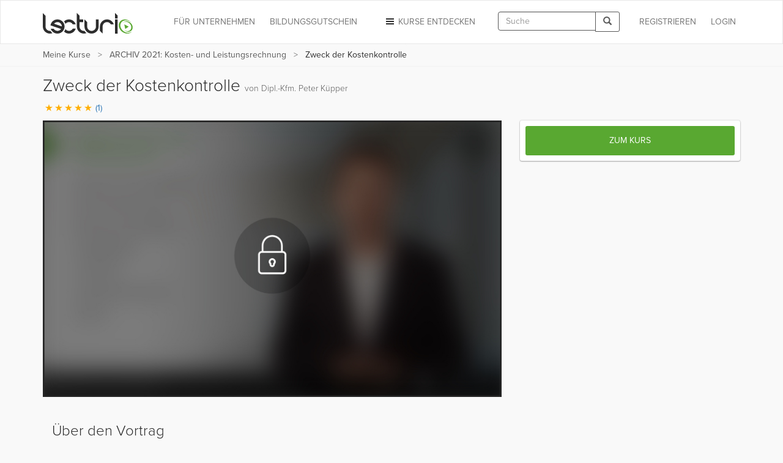

--- FILE ---
content_type: image/svg+xml
request_url: https://assets-cdn2.lecturio.de/main/images/svg/bg-header-logo-green_20171017.svg
body_size: 1949
content:
<?xml version="1.0" encoding="UTF-8"?>
<svg width="175px" height="40px" viewBox="0 0 175 40" version="1.1" xmlns="http://www.w3.org/2000/svg" xmlns:xlink="http://www.w3.org/1999/xlink">
    <!-- Generator: Sketch 47.1 (45422) - http://www.bohemiancoding.com/sketch -->
    <title>bg-header-logo-green_20171017</title>
    <desc>Created with Sketch.</desc>
    <defs></defs>
    <g id="Page-1" stroke="none" stroke-width="1" fill="none" fill-rule="evenodd">
        <g id="bg-header-logo-green_20171017" fill-rule="nonzero">
            <g id="Lecturio_logo_2017">
                <path d="M156.572335,32.5658826 C160.461208,35.9689697 165.903033,36.2251951 168.958652,33.0610081 C172.128506,29.7785284 171.530045,24.0581202 167.621953,20.2841189 C163.84391,16.6357057 158.355901,16.1419177 155.131017,19.0786625 C155.251848,18.9340929 155.378514,18.7930623 155.511043,18.6558244 C159.072649,14.9676739 165.519575,15.4153747 169.910656,19.6557922 C174.301737,23.8962098 174.974159,30.323584 171.412554,34.0117347 C167.850948,37.6998854 161.404022,37.2521843 157.012941,33.011767 C156.861651,32.8656678 156.714775,32.7169725 156.572335,32.5658826 Z M171.225862,18.9074939 C170.599757,18.2957446 169.910739,17.7223707 169.161725,17.1979056 C163.013792,12.8930767 155.151952,13.5134699 151.601814,18.5835926 C148.051676,23.6537152 150.157605,31.2536151 156.305538,35.5584439 C161.841769,39.4349551 168.767818,39.3175763 172.683646,35.5535226 C172.580554,35.6889766 172.473835,35.8225173 172.363471,35.9540446 C167.885818,41.2903027 159.103131,41.2924549 152.74679,35.9588512 C146.390449,30.6252477 144.867471,21.9756157 149.345123,16.6393576 C153.822775,11.3030994 162.605462,11.3009475 168.961803,16.634551 C169.801796,17.3393884 170.55738,18.1021358 171.225862,18.9074939 Z M157.41504,22.0985128 L165.952791,26.5682836 L159.363534,31.0742491 L157.41504,22.0985128 Z" id="Combined-Shape" fill="#59A831"></path>
                <path d="M139.427301,12.6005026 L144.631856,12.6005026 L144.631856,39.9928996 L139.427301,39.9928996 L139.427301,12.6005026 Z M139.427301,0 L144.631856,5.20455543 L144.631856,10.9569588 L139.427301,10.9569588 L139.427301,0 Z" id="Combined-Shape" fill="#2D2D2D"></path>
                <path d="M110.39136,26.2967011 C110.39136,18.7324996 116.523357,12.6005026 124.087558,12.6005026 C130.220226,12.6005026 135.411485,16.6311474 137.156742,22.1878416 L131.520712,22.1878416 C130.07295,19.5743444 127.286874,17.8050581 124.087558,17.8050581 C119.397754,17.8050581 115.595915,21.6068962 115.595915,26.2967011 L115.595915,31.6700882 L115.595915,39.9928996 L110.39136,34.7883442 L110.39136,26.2967052 L110.39136,26.2967011 Z" id="Combined-Shape" fill="#2D2D2D"></path>
                <path d="M80.5336472,26.2967011 C80.5336472,33.8609026 86.6656443,39.9928996 94.2298457,39.9928996 C101.794047,39.9928996 107.926044,33.8609026 107.926044,26.2967011 L107.926044,12.6005026 L102.721489,12.6005026 L102.721489,20.9233148 L102.721489,26.296698 C102.721489,30.986506 98.9196506,34.7883442 94.2298457,34.7883442 C89.5400408,34.7883442 85.7382027,30.986506 85.7382027,26.2967011 L85.7382027,24.2422714 L85.7382027,17.8050581 L80.5336472,12.6005026 L80.5336472,26.2967011 Z" id="Combined-Shape" fill="#2D2D2D"></path>
                <path d="M70.9463083,17.8050581 L70.9463083,20.9233164 L70.9463083,26.8445491 L70.963697,26.8445491 C71.2460671,31.2790426 74.9321886,34.7883442 79.4379513,34.7883442 C79.7770755,34.7883442 80.1115564,34.768465 80.4402928,34.729808 C81.4694115,36.409002 82.7966408,37.8857348 84.348328,39.086354 C82.8240115,39.6719596 81.1684614,39.9928996 79.4379513,39.9928996 C71.8737499,39.9928996 65.7417528,33.8609026 65.7417528,26.2967011 L65.7417528,0.27392397 L70.9463083,5.4784794 L70.9463083,12.6005026 L78.0683315,12.6005026 L78.0683315,17.8050581 L70.9463083,17.8050581 Z" id="Combined-Shape" fill="#2D2D2D"></path>
                <path d="M63.5924205,30.4055607 C61.8471637,35.962255 56.655904,39.9928996 50.5232369,39.9928996 C46.8667354,39.9928996 43.5448989,38.560028 41.0885955,36.225153 C42.2188154,34.7754479 43.1072599,33.1280149 43.6933336,31.3434492 C45.2401927,33.4333913 47.7234817,34.7883442 50.5232369,34.7883442 C53.7225522,34.7883442 56.5086285,33.0190581 57.9563904,30.4055607 L63.5924205,30.4055607 Z M63.5924205,22.1878416 C61.8471637,16.6311474 56.655904,12.6005026 50.5232369,12.6005026 C46.8667354,12.6005026 43.5448989,14.0333743 41.0885955,16.3682495 C42.2188154,17.8179545 43.1072599,19.4653874 43.6933336,21.2499531 C45.2401927,19.1600109 47.7234817,17.8050581 50.5232369,17.8050581 C53.7225522,17.8050581 56.5086285,19.5743444 57.9563904,22.1878416 L63.5924205,22.1878416 Z" id="Combined-Shape" fill="#2D2D2D"></path>
                <path d="M14.7948178,24.098317 C15.8466211,17.5792339 21.4996488,12.6005026 28.3155216,12.6005026 C35.879723,12.6005026 42.0117201,18.7324996 42.0117201,26.2967011 C42.0117201,33.8609026 35.879723,39.9928996 28.3155216,39.9928996 C22.2347708,39.9928996 17.0795561,36.0302092 15.2914012,30.5463524 L20.9621259,30.5463524 C22.430917,33.0823994 25.1739969,34.7883442 28.3155216,34.7883442 C31.2181268,34.7883442 33.7805881,33.3320135 35.3120767,31.11018 L14.7918944,24.1053094 L14.7948178,24.098317 Z M21.7369326,20.9269166 L36.8052667,26.1153601 C36.7087657,21.5092804 32.9447274,17.8050581 28.3155216,17.8050581 C25.662771,17.8050581 23.2941261,19.0214594 21.7369326,20.9269166 Z" id="Combined-Shape" fill="#2D2D2D"></path>
                <path d="M0,26.2967011 C0,33.8609026 6.13199694,39.9928996 13.6961985,39.9928996 C15.4267084,39.9928996 17.0822588,39.6719596 18.6065751,39.086354 C17.054888,37.8857348 15.7276587,36.409002 14.6985406,34.7298091 C14.3698037,34.768465 14.0353226,34.7883442 13.6961985,34.7883442 C9.1904357,34.7883442 5.50431421,31.2790426 5.22194399,26.8445491 L5.20455543,26.8445491 L5.20455543,20.9233164 L5.20455543,5.4784794 L0,0.27392397 L0,26.2967011 Z" id="Combined-Shape" fill="#2D2D2D"></path>
            </g>
        </g>
    </g>
</svg>